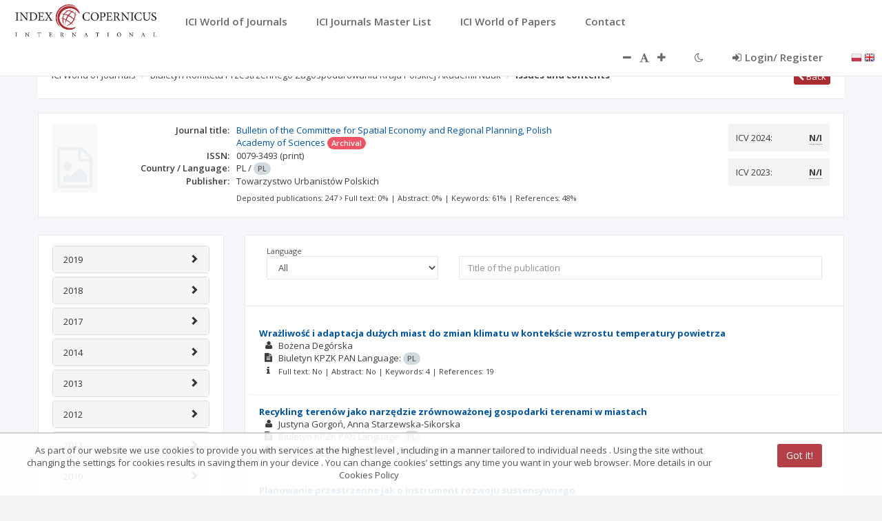

--- FILE ---
content_type: application/javascript;charset=UTF-8
request_url: https://journals.indexcopernicus.com/webjars/angularjs/1.4.6/angular-sanitize.min.js
body_size: 3188
content:
/*
 AngularJS v1.4.6
 (c) 2010-2015 Google, Inc. http://angularjs.org
 License: MIT
*/
(function(n,h,p){'use strict';function E(a){var f=[];r(f,h.noop).chars(a);return f.join("")}function g(a,f){var d={},c=a.split(","),b;for(b=0;b<c.length;b++)d[f?h.lowercase(c[b]):c[b]]=!0;return d}function F(a,f){function d(a,b,d,l){b=h.lowercase(b);if(s[b])for(;e.last()&&t[e.last()];)c("",e.last());u[b]&&e.last()==b&&c("",b);(l=v[b]||!!l)||e.push(b);var m={};d.replace(G,function(b,a,f,c,d){m[a]=q(f||c||d||"")});f.start&&f.start(b,m,l)}function c(b,a){var c=0,d;if(a=h.lowercase(a))for(c=e.length-
1;0<=c&&e[c]!=a;c--);if(0<=c){for(d=e.length-1;d>=c;d--)f.end&&f.end(e[d]);e.length=c}}"string"!==typeof a&&(a=null===a||"undefined"===typeof a?"":""+a);var b,k,e=[],m=a,l;for(e.last=function(){return e[e.length-1]};a;){l="";k=!0;if(e.last()&&w[e.last()])a=a.replace(new RegExp("([\\W\\w]*)<\\s*\\/\\s*"+e.last()+"[^>]*>","i"),function(a,b){b=b.replace(H,"$1").replace(I,"$1");f.chars&&f.chars(q(b));return""}),c("",e.last());else{if(0===a.indexOf("\x3c!--"))b=a.indexOf("--",4),0<=b&&a.lastIndexOf("--\x3e",
b)===b&&(f.comment&&f.comment(a.substring(4,b)),a=a.substring(b+3),k=!1);else if(x.test(a)){if(b=a.match(x))a=a.replace(b[0],""),k=!1}else if(J.test(a)){if(b=a.match(y))a=a.substring(b[0].length),b[0].replace(y,c),k=!1}else K.test(a)&&((b=a.match(z))?(b[4]&&(a=a.substring(b[0].length),b[0].replace(z,d)),k=!1):(l+="<",a=a.substring(1)));k&&(b=a.indexOf("<"),l+=0>b?a:a.substring(0,b),a=0>b?"":a.substring(b),f.chars&&f.chars(q(l)))}if(a==m)throw L("badparse",a);m=a}c()}function q(a){if(!a)return"";A.innerHTML=
a.replace(/</g,"&lt;");return A.textContent}function B(a){return a.replace(/&/g,"&amp;").replace(M,function(a){var d=a.charCodeAt(0);a=a.charCodeAt(1);return"&#"+(1024*(d-55296)+(a-56320)+65536)+";"}).replace(N,function(a){return"&#"+a.charCodeAt(0)+";"}).replace(/</g,"&lt;").replace(/>/g,"&gt;")}function r(a,f){var d=!1,c=h.bind(a,a.push);return{start:function(a,k,e){a=h.lowercase(a);!d&&w[a]&&(d=a);d||!0!==C[a]||(c("<"),c(a),h.forEach(k,function(d,e){var k=h.lowercase(e),g="img"===a&&"src"===k||
"background"===k;!0!==O[k]||!0===D[k]&&!f(d,g)||(c(" "),c(e),c('="'),c(B(d)),c('"'))}),c(e?"/>":">"))},end:function(a){a=h.lowercase(a);d||!0!==C[a]||(c("</"),c(a),c(">"));a==d&&(d=!1)},chars:function(a){d||c(B(a))}}}var L=h.$$minErr("$sanitize"),z=/^<((?:[a-zA-Z])[\w:-]*)((?:\s+[\w:-]+(?:\s*=\s*(?:(?:"[^"]*")|(?:'[^']*')|[^>\s]+))?)*)\s*(\/?)\s*(>?)/,y=/^<\/\s*([\w:-]+)[^>]*>/,G=/([\w:-]+)(?:\s*=\s*(?:(?:"((?:[^"])*)")|(?:'((?:[^'])*)')|([^>\s]+)))?/g,K=/^</,J=/^<\//,H=/\x3c!--(.*?)--\x3e/g,x=/<!DOCTYPE([^>]*?)>/i,
I=/<!\[CDATA\[(.*?)]]\x3e/g,M=/[\uD800-\uDBFF][\uDC00-\uDFFF]/g,N=/([^\#-~| |!])/g,v=g("area,br,col,hr,img,wbr");n=g("colgroup,dd,dt,li,p,tbody,td,tfoot,th,thead,tr");p=g("rp,rt");var u=h.extend({},p,n),s=h.extend({},n,g("address,article,aside,blockquote,caption,center,del,dir,div,dl,figure,figcaption,footer,h1,h2,h3,h4,h5,h6,header,hgroup,hr,ins,map,menu,nav,ol,pre,script,section,table,ul")),t=h.extend({},p,g("a,abbr,acronym,b,bdi,bdo,big,br,cite,code,del,dfn,em,font,i,img,ins,kbd,label,map,mark,q,ruby,rp,rt,s,samp,small,span,strike,strong,sub,sup,time,tt,u,var"));
n=g("circle,defs,desc,ellipse,font-face,font-face-name,font-face-src,g,glyph,hkern,image,linearGradient,line,marker,metadata,missing-glyph,mpath,path,polygon,polyline,radialGradient,rect,stop,svg,switch,text,title,tspan,use");var w=g("script,style"),C=h.extend({},v,s,t,u,n),D=g("background,cite,href,longdesc,src,usemap,xlink:href");n=g("abbr,align,alt,axis,bgcolor,border,cellpadding,cellspacing,class,clear,color,cols,colspan,compact,coords,dir,face,headers,height,hreflang,hspace,ismap,lang,language,nohref,nowrap,rel,rev,rows,rowspan,rules,scope,scrolling,shape,size,span,start,summary,tabindex,target,title,type,valign,value,vspace,width");
p=g("accent-height,accumulate,additive,alphabetic,arabic-form,ascent,baseProfile,bbox,begin,by,calcMode,cap-height,class,color,color-rendering,content,cx,cy,d,dx,dy,descent,display,dur,end,fill,fill-rule,font-family,font-size,font-stretch,font-style,font-variant,font-weight,from,fx,fy,g1,g2,glyph-name,gradientUnits,hanging,height,horiz-adv-x,horiz-origin-x,ideographic,k,keyPoints,keySplines,keyTimes,lang,marker-end,marker-mid,marker-start,markerHeight,markerUnits,markerWidth,mathematical,max,min,offset,opacity,orient,origin,overline-position,overline-thickness,panose-1,path,pathLength,points,preserveAspectRatio,r,refX,refY,repeatCount,repeatDur,requiredExtensions,requiredFeatures,restart,rotate,rx,ry,slope,stemh,stemv,stop-color,stop-opacity,strikethrough-position,strikethrough-thickness,stroke,stroke-dasharray,stroke-dashoffset,stroke-linecap,stroke-linejoin,stroke-miterlimit,stroke-opacity,stroke-width,systemLanguage,target,text-anchor,to,transform,type,u1,u2,underline-position,underline-thickness,unicode,unicode-range,units-per-em,values,version,viewBox,visibility,width,widths,x,x-height,x1,x2,xlink:actuate,xlink:arcrole,xlink:role,xlink:show,xlink:title,xlink:type,xml:base,xml:lang,xml:space,xmlns,xmlns:xlink,y,y1,y2,zoomAndPan",
!0);var O=h.extend({},D,p,n),A=document.createElement("pre");h.module("ngSanitize",[]).provider("$sanitize",function(){this.$get=["$$sanitizeUri",function(a){return function(f){var d=[];F(f,r(d,function(c,b){return!/^unsafe/.test(a(c,b))}));return d.join("")}}]});h.module("ngSanitize").filter("linky",["$sanitize",function(a){var f=/((ftp|https?):\/\/|(www\.)|(mailto:)?[A-Za-z0-9._%+-]+@)\S*[^\s.;,(){}<>"\u201d\u2019]/i,d=/^mailto:/i;return function(c,b){function k(a){a&&g.push(E(a))}function e(a,
c){g.push("<a ");h.isDefined(b)&&g.push('target="',b,'" ');g.push('href="',a.replace(/"/g,"&quot;"),'">');k(c);g.push("</a>")}if(!c)return c;for(var m,l=c,g=[],n,p;m=l.match(f);)n=m[0],m[2]||m[4]||(n=(m[3]?"http://":"mailto:")+n),p=m.index,k(l.substr(0,p)),e(n,m[0].replace(d,"")),l=l.substring(p+m[0].length);k(l);return a(g.join(""))}}])})(window,window.angular);
//# sourceMappingURL=angular-sanitize.min.js.map
